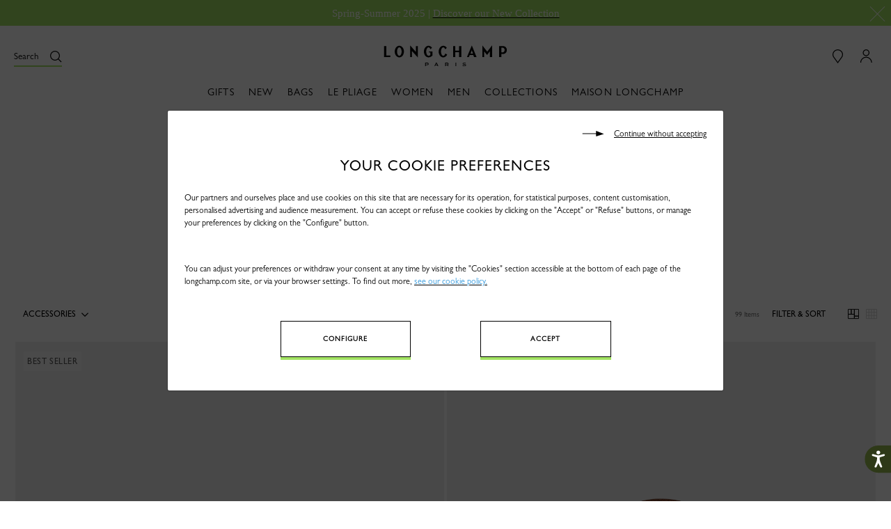

--- FILE ---
content_type: text/html;charset=UTF-8
request_url: https://www.longchamp.com/on/demandware.store/Sites-Longchamp-EU-Site/en/Home-CookiePopin
body_size: 4241
content:
<style>
  button.setCookiePreferences.button-primary, button.acceptcookies.button-primary {
    width: 25%;
    padding-bottom: 19px !important;
    }
    @media (max-width: 720px) {
      button.setCookiePreferences.button-primary, button.acceptcookies.button-primary {
        width: 75%; 
      } 
    }

.rejectcookies {
        cursor: pointer;
      }
</style>


	

		<div class="modal fade " id="cookiePopupModal" tabindex="-1" role="dialog" aria-labelledby="Your cookie preferences"
    aria-hidden="true">
    <div class="modal-dialog modal-dialog-centered modal-lg" role="document">
        <div class="modal-content p-4">
            <div class="privacy_policy_message_box txt-l" style="font-display:swap">
                <div class="w-100">
                    <p class="rejectcookies text-right mb-3 fs-s" data-dismiss="modal"><svg style="margin-right:10px;"
                            width="10mm" height="2mm" viewBox="0 0 13 3" version="1.1" id="svg5"
                            xmlns=http://www.w3.org/2000/svg xmlns:svg=http://www.w3.org/2000/svg>
                            <defs id="defs2" />
                            <g id="layer1">
                                <path style="fill:#000000;stroke-width:0.264583"
                                    d="M 7.7573266,1.663641 H 0.03167626 v -0.3694 H 7.7573266 V -0.03784898 L 12.276607,1.670621 7.7573266,2.9957313 Z"
                                    id="path836" />
                            </g>
                        </svg><u>Continue without accepting</u>
                    </p>
                </div>
 
                <h2 class="title-zeta txt-c mb-3">Your cookie preferences</h2>
                <div class="content animated">
                    <p class="fs-s mb-5">Our partners and ourselves place and use cookies on this site that are necessary for its operation, for statistical purposes, content customisation, personalised advertising and audience measurement. You can accept or refuse these cookies by clicking on the &quot;Accept&quot; or &quot;Refuse&quot; buttons, or manage your preferences by clicking on the &quot;Configure&quot; button.</p>
 
                    <p class="fs-s mb-5">You can adjust your preferences or withdraw your consent at any time by visiting the &quot;Cookies&quot; section accessible at the bottom of each page of the longchamp.com site, or via your browser settings. To find out more, <u><a href="https://www.longchamp.com/en/en/footer-cookies.html"><span
                                    style="color:#3498db;">see our cookie policy</span></a><span
                                style="color:#3498db;">.</span>
                        </u>
                    </p>
                </div>
 
                <div class="privacy_policy_link txt-c">
                    <span>
                        <button class="setCookiePreferences button-primary mb-4 mr-lg-5 " type="button"
                            data-toggle="modal" data-target="#configuration_cookies">Configure</button>
                    </span>
                    <span>
                        <button class="acceptcookies button-primary pb-sm-4 ml-lg-5" data-dismiss="modal"
                            type="button">Accept</button>
                    </span>
                </div>
            </div>
        </div>
    </div>
</div>
<!-- Modal -->
<div class="modal fade " id="configuration_cookies" tabindex="-1" role="dialog" aria-labelledby="Cookies Parameter"
    aria-hidden="true">
    <div class="modal-dialog modal-dialog-centered modal-lg">
        <div class="modal-content p-4">
            <div class="w-100">
                <p class="rejectcookies text-right mb-3 fs-s" data-dismiss="modal"><svg style="margin-right:10px;"
                        width="10mm" height="2mm" viewBox="0 0 13 3" version="1.1" id="svg5"
                        xmlns=http://www.w3.org/2000/svg xmlns:svg=http://www.w3.org/2000/svg>
                        <defs id="defs2" />
                        <g id="layer1">
                            <path style="fill:#000000;stroke-width:0.264583"
                                d="M 7.7573266,1.663641 H 0.03167626 v -0.3694 H 7.7573266 V -0.03784898 L 12.276607,1.670621 7.7573266,2.9957313 Z"
                                id="path836" />
                        </g>
                    </svg><u>Continue without accepting</u>
                </p>
            </div>
            <div class="modal-body">
                <div class="animated">
                    <div class="content mb-01">
                        <p class="fs-s mb-3">A cookie is a small text file that is deposited on your device (computer, tablet, phone, etc.) when you view our site, and which allows our site's server, as well as third parties, depending on the settings you have chosen, to retrieve data relating to your browsing on the site, and to offer you personalised services and content.
                        </p>
 
                        <p class="fs-s mb-3">You can accept or refuse the cookies listed below using the tick box provided for each category of cookie. Cookies that are strictly necessary for website functionality cannot be disabled via this banner, but you can refuse them and delete them via your browser (N.B.: in this case, your user experience on our site may be significantly impaired and you will not be able to to place an order via our site).</p>
 
                        <form class="checkboxs fs-s txt-l" id="cookiesForm" name="cookiesForm">
                            <div class="form-group">
                                <div class="toggleBlock">
                                    <svg class="icon-plus" height="720.000000pt" preserveaspectratio="xMidYMid meet"
                                        version="1.0" viewbox="0 0 570.000000 720.000000" width="570.000000pt"
                                        xmlns=http://www.w3.org/2000/svg>
                                        <metadata> Created by potrace 1.16, written by Peter Selinger 2001-2019 <g
                                                fill="#000000" stroke="none"
                                                transform="translate(0.000000,720.000000) scale(0.100000,-0.100000)">
                                                <path d="M2630 6763 c-121 -9 -347 -48 -483 -82 -1068 -274 -1872 -1137 -2071
                                    -2226 -53 -288 -59 -631 -16 -919 171 -1140 1005 -2053 2124 -2326 239 -59
                                    373 -74 666 -74 224 0 287 4 407 22 889 138 1631 652 2062 1427 311 559 421
                                    1235 305 1875 -191 1053 -969 1910 -2002 2204 -143 41 -367 82 -522 96 -106 9
                                    -364 11 -470 3z m401 -268 c143 -6 323 -36 484 -80 1024 -281 1763 -1149 1876
                                    -2202 19 -181 7 -525 -25 -698 -104 -571 -378 -1069 -801 -1454 -881 -804
                                    -2211 -886 -3185 -198 -593 420 -978 1065 -1066 1787 -23 189 -15 544 16 719
                                    45 253 117 476 230 706 198 403 505 751 889 1007 369 245 812 393 1249 417 75
                                    4 155 6 177 5 22 -2 92 -6 156 -9z"></path>
                                                <path d="M2720 4655 l0 -575 -575 0 -575 0 0 -130 0 -130 575 0 575 0 0 -575
                                    0 -575 130 0 130 0 0 575 0 575 575 0 575 0 0 130 0 130 -575 0 -575 0 0 575
                                    0 575 -130 0 -130 0 0 -575z"></path>
                                            </g>
                                    </svg>
                                    <svg class="icon-moin" height="850.000000pt" preserveaspectratio="xMidYMid meet"
                                        version="1.0" viewbox="0 0 857.000000 850.000000" width="857.000000pt"
                                        xmlns=http://www.w3.org/2000/svg>
                                        <metadata> Created by potrace 1.16, written by Peter Selinger 2001-2019 <g
                                                fill="#000000" stroke="none"
                                                transform="translate(0.000000,850.000000) scale(0.100000,-0.100000)">
                                                <path d="M3945 8493 c-849 -71 -1645 -389 -2311 -921 -1223 -977 -1801 -2535
                                -1518 -4092 160 -880 621 -1716 1284 -2329 995 -920 2332 -1308 3670 -1065
                                478 87 972 274 1393 527 1462 878 2255 2513 2037 4202 -140 1083 -699 2081
                                -1543 2754 -664 529 -1447 844 -2287 920 -104 10 -626 13 -725 4z m803 -407
                                c360 -48 638 -119 952 -243 1277 -503 2186 -1637 2394 -2986 68 -436 59 -918
                                -24 -1337 -148 -749 -517 -1437 -1060 -1980 -656 -657 -1496 -1043 -2435
                                -1121 -154 -13 -563 -6 -705 11 -749 91 -1422 372 -1992 832 -567 458 -992
                                1060 -1227 1743 -136 392 -197 738 -208 1161 -7 270 4 437 43 691 191 1244
                                1001 2331 2146 2877 407 195 829 313 1293 361 169 18 663 13 823 -9z"></path>
                                                <path d="M2255 4455 c-5 -2 -22 -6 -37 -9 -68 -15 -128 -102 -128 -186 0 -83
                                58 -168 128 -188 35 -9 4109 -9 4144 0 14 5 41 20 58 34 107 91 89 264 -35
                                332 -28 16 -193 17 -2075 19 -1125 1 -2049 0 -2055 -2z"></path>
                                            </g>
                                    </svg>
                                </div>
                                <label
                                    class="form__field form__field--flex form__field--checkbox form__field--checkbox--m pb-025 mb-025"
                                    for="FunctionnalCookies">
                                    <input checked="checked" class="form-control form-checkbox form__input"
                                        disabled="disabled" id="FunctionnalCookies" name="FunctionnalCookies"
                                        type="checkbox" />
                                    <span class="form__label upper fs-s full-width">STATISTICAL ANALYSIS COOKIES<br />
 
                                        <span class="cookiesactif no-upper" data-actif="FunctionnalCookies"
                                            style="display:block">Actif</span><span class="no-upper">These cookies are used to measure and analyse the number of visits to our Website.
 
                                            <div class="read-more-content ">
                                                These cookies enable us to obtain a certain amount of information aimed at improving the performance of our site: number of visitors, page views, average browsing time, etc. By accepting these cookies, you are helping us to improve our site. Some cookies used for statistical analysis are audience measurement cookies, which do not require your prior consent, in accordance with current legislation. The data collected is then anonymised.</div>
                                        </span>
                                    </span>
                                </label>
                            </div>
                            <div class="form-group">
                                <div class="toggleBlock"><svg class="icon-plus" height="720.000000pt"
                                        preserveaspectratio="xMidYMid meet" version="1.0"
                                        viewbox="0 0 570.000000 720.000000" width="570.000000pt"
                                        xmlns=http://www.w3.org/2000/svg>
                                        <metadata> Created by potrace 1.16, written by Peter Selinger 2001-2019 <g
                                                fill="#000000" stroke="none"
                                                transform="translate(0.000000,720.000000) scale(0.100000,-0.100000)">
                                                <path d="M2630 6763 c-121 -9 -347 -48 -483 -82 -1068 -274 -1872 -1137 -2071
                            -2226 -53 -288 -59 -631 -16 -919 171 -1140 1005 -2053 2124 -2326 239 -59
                            373 -74 666 -74 224 0 287 4 407 22 889 138 1631 652 2062 1427 311 559 421
                            1235 305 1875 -191 1053 -969 1910 -2002 2204 -143 41 -367 82 -522 96 -106 9
                            -364 11 -470 3z m401 -268 c143 -6 323 -36 484 -80 1024 -281 1763 -1149 1876
                            -2202 19 -181 7 -525 -25 -698 -104 -571 -378 -1069 -801 -1454 -881 -804
                            -2211 -886 -3185 -198 -593 420 -978 1065 -1066 1787 -23 189 -15 544 16 719
                            45 253 117 476 230 706 198 403 505 751 889 1007 369 245 812 393 1249 417 75
                            4 155 6 177 5 22 -2 92 -6 156 -9z"></path>
                                                <path d="M2720 4655 l0 -575 -575 0 -575 0 0 -130 0 -130 575 0 575 0 0 -575
                            0 -575 130 0 130 0 0 575 0 575 575 0 575 0 0 130 0 130 -575 0 -575 0 0 575
                            0 575 -130 0 -130 0 0 -575z"></path>
                                            </g>
                                    </svg>
                                    <svg class="icon-moin" height="850.000000pt"
                                        preserveaspectratio="xMidYMid meet" version="1.0"
                                        viewbox="0 0 857.000000 850.000000" width="857.000000pt"
                                        xmlns=http://www.w3.org/2000/svg>
                                        <metadata> Created by potrace 1.16, written by Peter Selinger 2001-2019 <g
                                                fill="#000000" stroke="none"
                                                transform="translate(0.000000,850.000000) scale(0.100000,-0.100000)">
                                                <path d="M3945 8493 c-849 -71 -1645 -389 -2311 -921 -1223 -977 -1801 -2535
                        -1518 -4092 160 -880 621 -1716 1284 -2329 995 -920 2332 -1308 3670 -1065
                        478 87 972 274 1393 527 1462 878 2255 2513 2037 4202 -140 1083 -699 2081
                        -1543 2754 -664 529 -1447 844 -2287 920 -104 10 -626 13 -725 4z m803 -407
                        c360 -48 638 -119 952 -243 1277 -503 2186 -1637 2394 -2986 68 -436 59 -918
                        -24 -1337 -148 -749 -517 -1437 -1060 -1980 -656 -657 -1496 -1043 -2435
                        -1121 -154 -13 -563 -6 -705 11 -749 91 -1422 372 -1992 832 -567 458 -992
                        1060 -1227 1743 -136 392 -197 738 -208 1161 -7 270 4 437 43 691 191 1244
                        1001 2331 2146 2877 407 195 829 313 1293 361 169 18 663 13 823 -9z"></path>
                                                <path d="M2255 4455 c-5 -2 -22 -6 -37 -9 -68 -15 -128 -102 -128 -186 0 -83
                        58 -168 128 -188 35 -9 4109 -9 4144 0 14 5 41 20 58 34 107 91 89 264 -35
                        332 -28 16 -193 17 -2075 19 -1125 1 -2049 0 -2055 -2z"></path>
                                            </g>
                                    </svg>
                                </div>
                                <label
                                    class="form__field form__field--flex form__field--checkbox form__field--checkbox--m  pb-025 mb-025"
                                    for="StatisticAnalysisCookies">
                                    <input checked="checked" class="form-control form-checkbox form__input"
                                        id="StatisticAnalysisCookies" name="StatisticAnalysisCookies" type="checkbox" />
                                    <span class="form__label upper fs-s full-width">Cookies d'analyse statistique<br />
                                        <span class="cookiesactif no-upper"
                                            data-actif="StatisticAnalysisCookies">Actif</span> <span
                                            class="no-upper">These cookies are used to measure and analyse the number of visits to our Website.
                                            <div class="read-more-content ">These cookies enable us to obtain a certain amount of information aimed at improving the performance of our site: number of visitors, page views, average browsing time, etc. By accepting these cookies, you are helping us to improve our site. Some cookies used for statistical analysis are audience measurement cookies, which do not require your prior consent, in accordance with current legislation. The data collected is then anonymised. You can object to it by clicking<u><a class="redirectFooter"
                                                        href="https://www.longchamp.com/en/en/footer-cookies.html#redirection">
                                                        <span style="color:#3498db;">here</span></a><span
                                                        style="color:#3498db;">.</span></u></div>
                                        </span></span>
                                </label>
                            </div>
                            <div class="form-group">
                                <div class="toggleBlock"><svg class="icon-plus" height="720.000000pt"
                                        preserveaspectratio="xMidYMid meet" version="1.0"
                                        viewbox="0 0 570.000000 720.000000" width="570.000000pt"
                                        xmlns=http://www.w3.org/2000/svg>
                                        <metadata> Created by potrace 1.16, written by Peter Selinger 2001-2019 <g
                                                fill="#000000" stroke="none"
                                                transform="translate(0.000000,720.000000) scale(0.100000,-0.100000)">
                                                <path d="M2630 6763 c-121 -9 -347 -48 -483 -82 -1068 -274 -1872 -1137 -2071
                    -2226 -53 -288 -59 -631 -16 -919 171 -1140 1005 -2053 2124 -2326 239 -59
                    373 -74 666 -74 224 0 287 4 407 22 889 138 1631 652 2062 1427 311 559 421
                    1235 305 1875 -191 1053 -969 1910 -2002 2204 -143 41 -367 82 -522 96 -106 9
                    -364 11 -470 3z m401 -268 c143 -6 323 -36 484 -80 1024 -281 1763 -1149 1876
                    -2202 19 -181 7 -525 -25 -698 -104 -571 -378 -1069 -801 -1454 -881 -804
                    -2211 -886 -3185 -198 -593 420 -978 1065 -1066 1787 -23 189 -15 544 16 719
                    45 253 117 476 230 706 198 403 505 751 889 1007 369 245 812 393 1249 417 75
                    4 155 6 177 5 22 -2 92 -6 156 -9z"></path>
                                                <path d="M2720 4655 l0 -575 -575 0 -575 0 0 -130 0 -130 575 0 575 0 0 -575
                    0 -575 130 0 130 0 0 575 0 575 575 0 575 0 0 130 0 130 -575 0 -575 0 0 575
                    0 575 -130 0 -130 0 0 -575z"></path>
                                            </g>
                                    </svg> <svg class="icon-moin" height="850.000000pt"
                                        preserveaspectratio="xMidYMid meet" version="1.0"
                                        viewbox="0 0 857.000000 850.000000" width="857.000000pt"
                                        xmlns=http://www.w3.org/2000/svg>
                                        <metadata> Created by potrace 1.16, written by Peter Selinger 2001-2019 <g
                                                fill="#000000" stroke="none"
                                                transform="translate(0.000000,850.000000) scale(0.100000,-0.100000)">
                                                <path d="M3945 8493 c-849 -71 -1645 -389 -2311 -921 -1223 -977 -1801 -2535
                -1518 -4092 160 -880 621 -1716 1284 -2329 995 -920 2332 -1308 3670 -1065
                478 87 972 274 1393 527 1462 878 2255 2513 2037 4202 -140 1083 -699 2081
                -1543 2754 -664 529 -1447 844 -2287 920 -104 10 -626 13 -725 4z m803 -407
                c360 -48 638 -119 952 -243 1277 -503 2186 -1637 2394 -2986 68 -436 59 -918
                -24 -1337 -148 -749 -517 -1437 -1060 -1980 -656 -657 -1496 -1043 -2435
                -1121 -154 -13 -563 -6 -705 11 -749 91 -1422 372 -1992 832 -567 458 -992
                1060 -1227 1743 -136 392 -197 738 -208 1161 -7 270 4 437 43 691 191 1244
                1001 2331 2146 2877 407 195 829 313 1293 361 169 18 663 13 823 -9z"></path>
                                                <path d="M2255 4455 c-5 -2 -22 -6 -37 -9 -68 -15 -128 -102 -128 -186 0 -83
                58 -168 128 -188 35 -9 4109 -9 4144 0 14 5 41 20 58 34 107 91 89 264 -35
                332 -28 16 -193 17 -2075 19 -1125 1 -2049 0 -2055 -2z"></path>
                                            </g>
                                    </svg>
                                </div>
                                <label
                                    class="form__field form__field--flex form__field--checkbox form__field--checkbox--m  pb-025 mb-025"
                                    for="LongchampExperience">
                                    <input checked="checked" class="form-control form-checkbox form__input"
                                        id="LongchampExperience" name="LongchampExperience" type="checkbox" />
                                    <span class="form__label upper fs-s full-width">CONTENT PERSONALISATION<br />
                                        <span class="cookiesactif no-upper"
                                            data-actif="LongchampExperience">Actif</span> <span class="no-upper">We and our partners use cookies to customise the layout of our products and services based on those you have previously viewed on our site or app.
                                            <div class="read-more-content ">These cookies enable us to offer recommendations online and in store for products, services and content, in line with your expectations and preferences. By accepting these cookies, you are opting for an improved and personalised experience.</div>
                                        </span></span></label>
                            </div>
 
                            <div class="form-group">
                                <div class="toggleBlock"><svg class="icon-plus" height="720.000000pt"
                                        preserveaspectratio="xMidYMid meet" version="1.0"
                                        viewbox="0 0 570.000000 720.000000" width="570.000000pt"
                                        xmlns=http://www.w3.org/2000/svg>
                                        <metadata> Created by potrace 1.16, written by Peter Selinger 2001-2019 <g
                                                fill="#000000" stroke="none"
                                                transform="translate(0.000000,720.000000) scale(0.100000,-0.100000)">
                                                <path d="M2630 6763 c-121 -9 -347 -48 -483 -82 -1068 -274 -1872 -1137 -2071
            -2226 -53 -288 -59 -631 -16 -919 171 -1140 1005 -2053 2124 -2326 239 -59
            373 -74 666 -74 224 0 287 4 407 22 889 138 1631 652 2062 1427 311 559 421
            1235 305 1875 -191 1053 -969 1910 -2002 2204 -143 41 -367 82 -522 96 -106 9
            -364 11 -470 3z m401 -268 c143 -6 323 -36 484 -80 1024 -281 1763 -1149 1876
            -2202 19 -181 7 -525 -25 -698 -104 -571 -378 -1069 -801 -1454 -881 -804
            -2211 -886 -3185 -198 -593 420 -978 1065 -1066 1787 -23 189 -15 544 16 719
            45 253 117 476 230 706 198 403 505 751 889 1007 369 245 812 393 1249 417 75
            4 155 6 177 5 22 -2 92 -6 156 -9z"></path>
                                                <path d="M2720 4655 l0 -575 -575 0 -575 0 0 -130 0 -130 575 0 575 0 0 -575
            0 -575 130 0 130 0 0 575 0 575 575 0 575 0 0 130 0 130 -575 0 -575 0 0 575
            0 575 -130 0 -130 0 0 -575z"></path>
                                            </g>
                                    </svg> <svg class="icon-moin" height="850.000000pt"
                                        preserveaspectratio="xMidYMid meet" version="1.0"
                                        viewbox="0 0 857.000000 850.000000" width="857.000000pt"
                                        xmlns=http://www.w3.org/2000/svg>
                                        <metadata> Created by potrace 1.16, written by Peter Selinger 2001-2019 <g
                                                fill="#000000" stroke="none"
                                                transform="translate(0.000000,850.000000) scale(0.100000,-0.100000)">
                                                <path d="M3945 8493 c-849 -71 -1645 -389 -2311 -921 -1223 -977 -1801 -2535
        -1518 -4092 160 -880 621 -1716 1284 -2329 995 -920 2332 -1308 3670 -1065
        478 87 972 274 1393 527 1462 878 2255 2513 2037 4202 -140 1083 -699 2081
        -1543 2754 -664 529 -1447 844 -2287 920 -104 10 -626 13 -725 4z m803 -407
        c360 -48 638 -119 952 -243 1277 -503 2186 -1637 2394 -2986 68 -436 59 -918
        -24 -1337 -148 -749 -517 -1437 -1060 -1980 -656 -657 -1496 -1043 -2435
        -1121 -154 -13 -563 -6 -705 11 -749 91 -1422 372 -1992 832 -567 458 -992
        1060 -1227 1743 -136 392 -197 738 -208 1161 -7 270 4 437 43 691 191 1244
        1001 2331 2146 2877 407 195 829 313 1293 361 169 18 663 13 823 -9z"></path>
                                                <path d="M2255 4455 c-5 -2 -22 -6 -37 -9 -68 -15 -128 -102 -128 -186 0 -83
        58 -168 128 -188 35 -9 4109 -9 4144 0 14 5 41 20 58 34 107 91 89 264 -35
        332 -28 16 -193 17 -2075 19 -1125 1 -2049 0 -2055 -2z"></path>
                                            </g>
                                    </svg></div>
                                <label
                                    class="form__field form__field--flex form__field--checkbox form__field--checkbox--m  pb-025 mb-025"
                                    for="adsCookies">
                                    <input checked="checked" class="form-control form-checkbox form__input"
                                        id="adsCookies" name="adsCookies" type="checkbox" />
                                    <span class="form__label upper fs-s full-width">PERSONALISED ADVERTISING<br />
                                        <span class="cookiesactif no-upper" data-actif="adsCookies">Actif</span> <span
                                            class="no-upper">We and our partners use cookies to display personalised advertising based on your browsing and profile.
                                            <div class="read-more-content ">These cookies allow us to identify your interests when you browse our site. Through them, we and our partners will be able to provide you with advertising relevant to your tastes while you are browsing the web. Disabling these cookies does not put an end to advertising solicitations, but cuts out personalised ads.</div>
                                        </span></span>
                                </label>
                            </div>
                            <div class="content">
                                <p>You can adjust your preferences at any time by visiting the &quot;Cookies&quot; subsection on this Website and clicking the link at the bottom of any page on the longchamp.com siteTo find out more,<span style="color:#3498db;">
                                    </span><u><a href="https://www.longchamp.com/en/en/footer-cookies.html"><span
                                                style="color:#3498db;">see our cookie policy</span></a><span style="color:#3498db;">.</span></u></p>
                            </div>
                    </div>
                    <div class="privacy_policy_actions mt-05 mb-05 txt-c"><button class="save button-primary"
                            id="savecookiespref" type="button">Save</button></div>
                    </form>
                </div>
            </div>
        </div>
    </div>
</div>
 
<script>
    $('#cookiesForm .form-checkbox').each(function () {
        $(this).on("click", function () {
            if ($(this).is(':checked')) {
                $('*[data-actif="' + $(this).attr('id') + '"]').css("display", "block");
            } else {
                $('*[data-actif="' + $(this).attr('id') + '"]').css("display", "none");
            }
        })
    });
</script>




--- FILE ---
content_type: text/javascript; charset=utf-8
request_url: https://p.cquotient.com/pebble?tla=bcvx-Longchamp-EU&activityType=viewCategory&callback=CQuotient._act_callback1&cookieId=abuvdK4JIzsJdJr1p7yEQBf2ye&userId=&emailId=&products=id%3A%3A34175089P71%7C%7Csku%3A%3A%3B%3Bid%3A%3A34175089001%7C%7Csku%3A%3A%3B%3Bid%3A%3A34175089P68%7C%7Csku%3A%3A%3B%3Bid%3A%3A34175919002%7C%7Csku%3A%3A%3B%3Bid%3A%3A34175089504%7C%7Csku%3A%3A%3B%3Bid%3A%3A34175089P96%7C%7Csku%3A%3A%3B%3Bid%3A%3A34175089P86%7C%7Csku%3A%3A%3B%3Bid%3A%3A34175089349%7C%7Csku%3A%3A%3B%3Bid%3A%3A34175919P66%7C%7Csku%3A%3A%3B%3Bid%3A%3A34175919P98%7C%7Csku%3A%3A%3B%3Bid%3A%3A40038J28504%7C%7Csku%3A%3A%3B%3Bid%3A%3A34175089P95%7C%7Csku%3A%3A%3B%3Bid%3A%3A34175089P97%7C%7Csku%3A%3A%3B%3Bid%3A%3A40038J28001%7C%7Csku%3A%3A%3B%3Bid%3A%3A34175089244%7C%7Csku%3A%3A%3B%3Bid%3A%3A34202H78001%7C%7Csku%3A%3A%3B%3Bid%3A%3A34175919M04%7C%7Csku%3A%3A%3B%3Bid%3A%3A30053HGVM19%7C%7Csku%3A%3A%3B%3Bid%3A%3A30048987542%7C%7Csku%3A%3A%3B%3Bid%3A%3A30048987001%7C%7Csku%3A%3A%3B%3Bid%3A%3A36043987001%7C%7Csku%3A%3A%3B%3Bid%3A%3A40095HGS006%7C%7Csku%3A%3A%3B%3Bid%3A%3A30048987004%7C%7Csku%3A%3A%3B%3Bid%3A%3A30048HIO124%7C%7Csku%3A%3A%3B%3Bid%3A%3A30053987004%7C%7Csku%3A%3A%3B%3Bid%3A%3A30053HGV282%7C%7Csku%3A%3A%3B%3Bid%3A%3A36069987004%7C%7Csku%3A%3A%3B%3Bid%3A%3A40090987047%7C%7Csku%3A%3A%3B%3Bid%3A%3A30051HGV282%7C%7Csku%3A%3A%3B%3Bid%3A%3A30048HGS006%7C%7Csku%3A%3A%3B%3Bid%3A%3A30053987542%7C%7Csku%3A%3A%3B%3Bid%3A%3A34230HIF037%7C%7Csku%3A%3A%3B%3Bid%3A%3A36111HITM27%7C%7Csku%3A%3A%3B%3Bid%3A%3A30053987001%7C%7Csku%3A%3A%3B%3Bid%3A%3A34202H78004%7C%7Csku%3A%3A%3B%3Bid%3A%3A30042HSR001%7C%7Csku%3A%3A%3B%3Bid%3A%3A30051HGVM19%7C%7Csku%3A%3A%3B%3Bid%3A%3A34202H78M19%7C%7Csku%3A%3A%3B%3Bid%3A%3A36043987504%7C%7Csku%3A%3A%3B%3Bid%3A%3A30047987004%7C%7Csku%3A%3A%3B%3Bid%3A%3A36043987004%7C%7Csku%3A%3A%3B%3Bid%3A%3A36099H17035%7C%7Csku%3A%3A%3B%3Bid%3A%3A30048987549%7C%7Csku%3A%3A%3B%3Bid%3A%3A30048HGSP95%7C%7Csku%3A%3A%3B%3Bid%3A%3A30048987M19%7C%7Csku%3A%3A%3B%3Bid%3A%3A36111HITM29%7C%7Csku%3A%3A%3B%3Bid%3A%3A36069987542%7C%7Csku%3A%3A%3B%3Bid%3A%3A36069987504%7C%7Csku%3A%3A&categoryId=005FON005&refinements=%5B%7B%22name%22%3A%22LC_DisplayCountries%22%2C%22value%22%3A%22EN%22%7D%2C%7B%22name%22%3A%22Category%22%2C%22value%22%3A%22005FON005%22%7D%5D&personalized=false&sortingRule=Pliage_Bestseller&realm=BCVX&siteId=Longchamp-EU&instanceType=prd&queryLocale=en&locale=en&referrer=&currentLocation=https%3A%2F%2Fwww.longchamp.com%2Fen%2Fen%2Fle-pliage%2F005%2Fle-pliage-by-category%2F005fon%2Faccessories%2F005fon005%2F&__dw_p=aaaf2d286b708636202a8c57b720260209000000000&ls=true&_=1769218862303&v=v3.1.3&fbPixelId=__UNKNOWN__
body_size: 267
content:
/**/ typeof CQuotient._act_callback1 === 'function' && CQuotient._act_callback1([{"k":"__cq_uuid","v":"abuvdK4JIzsJdJr1p7yEQBf2ye","m":34128000},{"k":"__cq_seg","v":"0~0.00!1~0.00!2~0.00!3~0.00!4~0.00!5~0.00!6~0.00!7~0.00!8~0.00!9~0.00","m":2592000}]);

--- FILE ---
content_type: text/javascript; charset=utf-8
request_url: https://e.cquotient.com/recs/bcvx-Longchamp-EU/viewed-recently?callback=CQuotient._callback0&_=1769218862181&_device=mac&userId=&cookieId=abuvdK4JIzsJdJr1p7yEQBf2ye&emailId=&anchors=id%3A%3A%7C%7Csku%3A%3A%7C%7Ctype%3A%3A%7C%7Calt_id%3A%3A&slotId=pdp-product-recommendations-2&slotConfigId=Recently_Viewed_Fall_Winter_2020&slotConfigTemplate=slots%2Frecommendation%2Fslider-recommendation.isml&ccver=1.03&realm=BCVX&siteId=Longchamp-EU&instanceType=prd&v=v3.1.3&json=%7B%22userId%22%3A%22%22%2C%22cookieId%22%3A%22abuvdK4JIzsJdJr1p7yEQBf2ye%22%2C%22emailId%22%3A%22%22%2C%22anchors%22%3A%5B%7B%22id%22%3A%22%22%2C%22sku%22%3A%22%22%2C%22type%22%3A%22%22%2C%22alt_id%22%3A%22%22%7D%5D%2C%22slotId%22%3A%22pdp-product-recommendations-2%22%2C%22slotConfigId%22%3A%22Recently_Viewed_Fall_Winter_2020%22%2C%22slotConfigTemplate%22%3A%22slots%2Frecommendation%2Fslider-recommendation.isml%22%2C%22ccver%22%3A%221.03%22%2C%22realm%22%3A%22BCVX%22%2C%22siteId%22%3A%22Longchamp-EU%22%2C%22instanceType%22%3A%22prd%22%2C%22v%22%3A%22v3.1.3%22%7D
body_size: 79
content:
/**/ typeof CQuotient._callback0 === 'function' && CQuotient._callback0({"viewed-recently":{"displayMessage":"viewed-recently","recs":[],"recoUUID":"87a10188-ee68-48b2-ba3d-807cf346ce34"}});